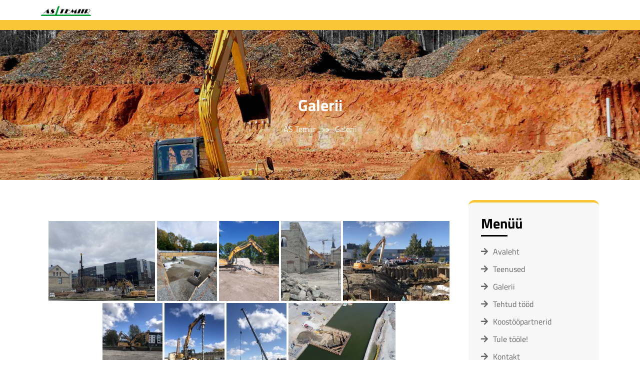

--- FILE ---
content_type: text/html; charset=UTF-8
request_url: https://temiir.ee/tehtud-tood/nggallery/image/koidula24-1
body_size: 9548
content:
<!DOCTYPE html>
<html lang="et">
<head>
	<meta charset="UTF-8">
	<meta name="viewport" content="width=device-width, initial-scale=1">
	<link rel="profile" href="http://gmpg.org/xfn/11">

	<title>Galerii &#8211; AS Temiir</title>
<meta name='robots' content='max-image-preview:large' />
<link rel="alternate" type="application/rss+xml" title="AS Temiir &raquo; RSS" href="https://temiir.ee/feed/" />
<link rel="alternate" type="application/rss+xml" title="AS Temiir &raquo; Kommentaaride RSS" href="https://temiir.ee/comments/feed/" />
<link rel="alternate" title="oEmbed (JSON)" type="application/json+oembed" href="https://temiir.ee/wp-json/oembed/1.0/embed?url=https%3A%2F%2Ftemiir.ee%2Ftehtud-tood%2F" />
<link rel="alternate" title="oEmbed (XML)" type="text/xml+oembed" href="https://temiir.ee/wp-json/oembed/1.0/embed?url=https%3A%2F%2Ftemiir.ee%2Ftehtud-tood%2F&#038;format=xml" />
<style id='wp-img-auto-sizes-contain-inline-css' type='text/css'>
img:is([sizes=auto i],[sizes^="auto," i]){contain-intrinsic-size:3000px 1500px}
/*# sourceURL=wp-img-auto-sizes-contain-inline-css */
</style>
<style id='wp-emoji-styles-inline-css' type='text/css'>

	img.wp-smiley, img.emoji {
		display: inline !important;
		border: none !important;
		box-shadow: none !important;
		height: 1em !important;
		width: 1em !important;
		margin: 0 0.07em !important;
		vertical-align: -0.1em !important;
		background: none !important;
		padding: 0 !important;
	}
/*# sourceURL=wp-emoji-styles-inline-css */
</style>
<link rel='stylesheet' id='wp-block-library-css' href='https://temiir.ee/wp-includes/css/dist/block-library/style.min.css?ver=6.9' type='text/css' media='all' />
<style id='global-styles-inline-css' type='text/css'>
:root{--wp--preset--aspect-ratio--square: 1;--wp--preset--aspect-ratio--4-3: 4/3;--wp--preset--aspect-ratio--3-4: 3/4;--wp--preset--aspect-ratio--3-2: 3/2;--wp--preset--aspect-ratio--2-3: 2/3;--wp--preset--aspect-ratio--16-9: 16/9;--wp--preset--aspect-ratio--9-16: 9/16;--wp--preset--color--black: #000000;--wp--preset--color--cyan-bluish-gray: #abb8c3;--wp--preset--color--white: #ffffff;--wp--preset--color--pale-pink: #f78da7;--wp--preset--color--vivid-red: #cf2e2e;--wp--preset--color--luminous-vivid-orange: #ff6900;--wp--preset--color--luminous-vivid-amber: #fcb900;--wp--preset--color--light-green-cyan: #7bdcb5;--wp--preset--color--vivid-green-cyan: #00d084;--wp--preset--color--pale-cyan-blue: #8ed1fc;--wp--preset--color--vivid-cyan-blue: #0693e3;--wp--preset--color--vivid-purple: #9b51e0;--wp--preset--gradient--vivid-cyan-blue-to-vivid-purple: linear-gradient(135deg,rgb(6,147,227) 0%,rgb(155,81,224) 100%);--wp--preset--gradient--light-green-cyan-to-vivid-green-cyan: linear-gradient(135deg,rgb(122,220,180) 0%,rgb(0,208,130) 100%);--wp--preset--gradient--luminous-vivid-amber-to-luminous-vivid-orange: linear-gradient(135deg,rgb(252,185,0) 0%,rgb(255,105,0) 100%);--wp--preset--gradient--luminous-vivid-orange-to-vivid-red: linear-gradient(135deg,rgb(255,105,0) 0%,rgb(207,46,46) 100%);--wp--preset--gradient--very-light-gray-to-cyan-bluish-gray: linear-gradient(135deg,rgb(238,238,238) 0%,rgb(169,184,195) 100%);--wp--preset--gradient--cool-to-warm-spectrum: linear-gradient(135deg,rgb(74,234,220) 0%,rgb(151,120,209) 20%,rgb(207,42,186) 40%,rgb(238,44,130) 60%,rgb(251,105,98) 80%,rgb(254,248,76) 100%);--wp--preset--gradient--blush-light-purple: linear-gradient(135deg,rgb(255,206,236) 0%,rgb(152,150,240) 100%);--wp--preset--gradient--blush-bordeaux: linear-gradient(135deg,rgb(254,205,165) 0%,rgb(254,45,45) 50%,rgb(107,0,62) 100%);--wp--preset--gradient--luminous-dusk: linear-gradient(135deg,rgb(255,203,112) 0%,rgb(199,81,192) 50%,rgb(65,88,208) 100%);--wp--preset--gradient--pale-ocean: linear-gradient(135deg,rgb(255,245,203) 0%,rgb(182,227,212) 50%,rgb(51,167,181) 100%);--wp--preset--gradient--electric-grass: linear-gradient(135deg,rgb(202,248,128) 0%,rgb(113,206,126) 100%);--wp--preset--gradient--midnight: linear-gradient(135deg,rgb(2,3,129) 0%,rgb(40,116,252) 100%);--wp--preset--font-size--small: 13px;--wp--preset--font-size--medium: 20px;--wp--preset--font-size--large: 36px;--wp--preset--font-size--x-large: 42px;--wp--preset--spacing--20: 0.44rem;--wp--preset--spacing--30: 0.67rem;--wp--preset--spacing--40: 1rem;--wp--preset--spacing--50: 1.5rem;--wp--preset--spacing--60: 2.25rem;--wp--preset--spacing--70: 3.38rem;--wp--preset--spacing--80: 5.06rem;--wp--preset--shadow--natural: 6px 6px 9px rgba(0, 0, 0, 0.2);--wp--preset--shadow--deep: 12px 12px 50px rgba(0, 0, 0, 0.4);--wp--preset--shadow--sharp: 6px 6px 0px rgba(0, 0, 0, 0.2);--wp--preset--shadow--outlined: 6px 6px 0px -3px rgb(255, 255, 255), 6px 6px rgb(0, 0, 0);--wp--preset--shadow--crisp: 6px 6px 0px rgb(0, 0, 0);}:where(.is-layout-flex){gap: 0.5em;}:where(.is-layout-grid){gap: 0.5em;}body .is-layout-flex{display: flex;}.is-layout-flex{flex-wrap: wrap;align-items: center;}.is-layout-flex > :is(*, div){margin: 0;}body .is-layout-grid{display: grid;}.is-layout-grid > :is(*, div){margin: 0;}:where(.wp-block-columns.is-layout-flex){gap: 2em;}:where(.wp-block-columns.is-layout-grid){gap: 2em;}:where(.wp-block-post-template.is-layout-flex){gap: 1.25em;}:where(.wp-block-post-template.is-layout-grid){gap: 1.25em;}.has-black-color{color: var(--wp--preset--color--black) !important;}.has-cyan-bluish-gray-color{color: var(--wp--preset--color--cyan-bluish-gray) !important;}.has-white-color{color: var(--wp--preset--color--white) !important;}.has-pale-pink-color{color: var(--wp--preset--color--pale-pink) !important;}.has-vivid-red-color{color: var(--wp--preset--color--vivid-red) !important;}.has-luminous-vivid-orange-color{color: var(--wp--preset--color--luminous-vivid-orange) !important;}.has-luminous-vivid-amber-color{color: var(--wp--preset--color--luminous-vivid-amber) !important;}.has-light-green-cyan-color{color: var(--wp--preset--color--light-green-cyan) !important;}.has-vivid-green-cyan-color{color: var(--wp--preset--color--vivid-green-cyan) !important;}.has-pale-cyan-blue-color{color: var(--wp--preset--color--pale-cyan-blue) !important;}.has-vivid-cyan-blue-color{color: var(--wp--preset--color--vivid-cyan-blue) !important;}.has-vivid-purple-color{color: var(--wp--preset--color--vivid-purple) !important;}.has-black-background-color{background-color: var(--wp--preset--color--black) !important;}.has-cyan-bluish-gray-background-color{background-color: var(--wp--preset--color--cyan-bluish-gray) !important;}.has-white-background-color{background-color: var(--wp--preset--color--white) !important;}.has-pale-pink-background-color{background-color: var(--wp--preset--color--pale-pink) !important;}.has-vivid-red-background-color{background-color: var(--wp--preset--color--vivid-red) !important;}.has-luminous-vivid-orange-background-color{background-color: var(--wp--preset--color--luminous-vivid-orange) !important;}.has-luminous-vivid-amber-background-color{background-color: var(--wp--preset--color--luminous-vivid-amber) !important;}.has-light-green-cyan-background-color{background-color: var(--wp--preset--color--light-green-cyan) !important;}.has-vivid-green-cyan-background-color{background-color: var(--wp--preset--color--vivid-green-cyan) !important;}.has-pale-cyan-blue-background-color{background-color: var(--wp--preset--color--pale-cyan-blue) !important;}.has-vivid-cyan-blue-background-color{background-color: var(--wp--preset--color--vivid-cyan-blue) !important;}.has-vivid-purple-background-color{background-color: var(--wp--preset--color--vivid-purple) !important;}.has-black-border-color{border-color: var(--wp--preset--color--black) !important;}.has-cyan-bluish-gray-border-color{border-color: var(--wp--preset--color--cyan-bluish-gray) !important;}.has-white-border-color{border-color: var(--wp--preset--color--white) !important;}.has-pale-pink-border-color{border-color: var(--wp--preset--color--pale-pink) !important;}.has-vivid-red-border-color{border-color: var(--wp--preset--color--vivid-red) !important;}.has-luminous-vivid-orange-border-color{border-color: var(--wp--preset--color--luminous-vivid-orange) !important;}.has-luminous-vivid-amber-border-color{border-color: var(--wp--preset--color--luminous-vivid-amber) !important;}.has-light-green-cyan-border-color{border-color: var(--wp--preset--color--light-green-cyan) !important;}.has-vivid-green-cyan-border-color{border-color: var(--wp--preset--color--vivid-green-cyan) !important;}.has-pale-cyan-blue-border-color{border-color: var(--wp--preset--color--pale-cyan-blue) !important;}.has-vivid-cyan-blue-border-color{border-color: var(--wp--preset--color--vivid-cyan-blue) !important;}.has-vivid-purple-border-color{border-color: var(--wp--preset--color--vivid-purple) !important;}.has-vivid-cyan-blue-to-vivid-purple-gradient-background{background: var(--wp--preset--gradient--vivid-cyan-blue-to-vivid-purple) !important;}.has-light-green-cyan-to-vivid-green-cyan-gradient-background{background: var(--wp--preset--gradient--light-green-cyan-to-vivid-green-cyan) !important;}.has-luminous-vivid-amber-to-luminous-vivid-orange-gradient-background{background: var(--wp--preset--gradient--luminous-vivid-amber-to-luminous-vivid-orange) !important;}.has-luminous-vivid-orange-to-vivid-red-gradient-background{background: var(--wp--preset--gradient--luminous-vivid-orange-to-vivid-red) !important;}.has-very-light-gray-to-cyan-bluish-gray-gradient-background{background: var(--wp--preset--gradient--very-light-gray-to-cyan-bluish-gray) !important;}.has-cool-to-warm-spectrum-gradient-background{background: var(--wp--preset--gradient--cool-to-warm-spectrum) !important;}.has-blush-light-purple-gradient-background{background: var(--wp--preset--gradient--blush-light-purple) !important;}.has-blush-bordeaux-gradient-background{background: var(--wp--preset--gradient--blush-bordeaux) !important;}.has-luminous-dusk-gradient-background{background: var(--wp--preset--gradient--luminous-dusk) !important;}.has-pale-ocean-gradient-background{background: var(--wp--preset--gradient--pale-ocean) !important;}.has-electric-grass-gradient-background{background: var(--wp--preset--gradient--electric-grass) !important;}.has-midnight-gradient-background{background: var(--wp--preset--gradient--midnight) !important;}.has-small-font-size{font-size: var(--wp--preset--font-size--small) !important;}.has-medium-font-size{font-size: var(--wp--preset--font-size--medium) !important;}.has-large-font-size{font-size: var(--wp--preset--font-size--large) !important;}.has-x-large-font-size{font-size: var(--wp--preset--font-size--x-large) !important;}
/*# sourceURL=global-styles-inline-css */
</style>

<style id='classic-theme-styles-inline-css' type='text/css'>
/*! This file is auto-generated */
.wp-block-button__link{color:#fff;background-color:#32373c;border-radius:9999px;box-shadow:none;text-decoration:none;padding:calc(.667em + 2px) calc(1.333em + 2px);font-size:1.125em}.wp-block-file__button{background:#32373c;color:#fff;text-decoration:none}
/*# sourceURL=/wp-includes/css/classic-themes.min.css */
</style>
<link rel='stylesheet' id='ngg_trigger_buttons-css' href='https://temiir.ee/wp-content/plugins/nextgen-gallery/static/GalleryDisplay/trigger_buttons.css?ver=4.0.3' type='text/css' media='all' />
<link rel='stylesheet' id='fancybox-0-css' href='https://temiir.ee/wp-content/plugins/nextgen-gallery/static/Lightbox/fancybox/jquery.fancybox-1.3.4.css?ver=4.0.3' type='text/css' media='all' />
<link rel='stylesheet' id='fontawesome_v4_shim_style-css' href='https://temiir.ee/wp-content/plugins/nextgen-gallery/static/FontAwesome/css/v4-shims.min.css?ver=6.9' type='text/css' media='all' />
<link rel='stylesheet' id='fontawesome-css' href='https://temiir.ee/wp-content/plugins/nextgen-gallery/static/FontAwesome/css/all.min.css?ver=6.9' type='text/css' media='all' />
<link rel='stylesheet' id='nextgen_pagination_style-css' href='https://temiir.ee/wp-content/plugins/nextgen-gallery/static/GalleryDisplay/pagination_style.css?ver=4.0.3' type='text/css' media='all' />
<link rel='stylesheet' id='nextgen_basic_thumbnails_style-css' href='https://temiir.ee/wp-content/plugins/nextgen-gallery/static/Thumbnails/nextgen_basic_thumbnails.css?ver=4.0.3' type='text/css' media='all' />
<link rel='stylesheet' id='bootstrap-style-css' href='https://temiir.ee/wp-content/themes/architecture-construction/css/build/bootstrap.css?ver=6.9' type='text/css' media='all' />
<link rel='stylesheet' id='owl.carousel-css' href='https://temiir.ee/wp-content/themes/architecture-construction/css/build/owl.carousel.css?ver=6.9' type='text/css' media='all' />
<link rel='stylesheet' id='fontawesome-all-css' href='https://temiir.ee/wp-content/themes/architecture-construction/css/all.min.css?ver=6.9' type='text/css' media='all' />
<link rel='stylesheet' id='architecture-construction-style-css' href='https://temiir.ee/wp-content/themes/architecture-construction/style.css?ver=4.4' type='text/css' media='all' />
<style id='architecture-construction-style-inline-css' type='text/css'>
body:not(.hide-post-meta) .post{text-align: left}#button{right: 5%;}.pagination{justify-content: start;}@media screen and (max-width:575px) {#button.show{visibility:visible !important;} }@media screen and (max-width:575px){
		.preloader{display:none !important;} }#button{border-radius: 4px;}.site-footer{background-attachment: scroll;}#site-navigation .menu ul li a:hover, .main-navigation .menu li a:hover{}
/*# sourceURL=architecture-construction-style-inline-css */
</style>
<link rel='stylesheet' id='google-fonts-titillium-css' href='https://temiir.ee/wp-content/fonts/c32ae7683e26940fcbff44c2ffa6fd07.css?ver=1.0' type='text/css' media='all' />
<script type="text/javascript" src="https://temiir.ee/wp-includes/js/jquery/jquery.min.js?ver=3.7.1" id="jquery-core-js"></script>
<script type="text/javascript" src="https://temiir.ee/wp-includes/js/jquery/jquery-migrate.min.js?ver=3.4.1" id="jquery-migrate-js"></script>
<script type="text/javascript" id="photocrati_ajax-js-extra">
/* <![CDATA[ */
var photocrati_ajax = {"url":"https://temiir.ee/index.php?photocrati_ajax=1","rest_url":"https://temiir.ee/wp-json/","wp_home_url":"https://temiir.ee","wp_site_url":"https://temiir.ee","wp_root_url":"https://temiir.ee","wp_plugins_url":"https://temiir.ee/wp-content/plugins","wp_content_url":"https://temiir.ee/wp-content","wp_includes_url":"https://temiir.ee/wp-includes/","ngg_param_slug":"nggallery","rest_nonce":"6fa90720e5"};
//# sourceURL=photocrati_ajax-js-extra
/* ]]> */
</script>
<script type="text/javascript" src="https://temiir.ee/wp-content/plugins/nextgen-gallery/static/Legacy/ajax.min.js?ver=4.0.3" id="photocrati_ajax-js"></script>
<script type="text/javascript" src="https://temiir.ee/wp-content/plugins/nextgen-gallery/static/FontAwesome/js/v4-shims.min.js?ver=5.3.1" id="fontawesome_v4_shim-js"></script>
<script type="text/javascript" defer crossorigin="anonymous" data-auto-replace-svg="false" data-keep-original-source="false" data-search-pseudo-elements src="https://temiir.ee/wp-content/plugins/nextgen-gallery/static/FontAwesome/js/all.min.js?ver=5.3.1" id="fontawesome-js"></script>
<script type="text/javascript" src="https://temiir.ee/wp-content/plugins/nextgen-gallery/static/Thumbnails/nextgen_basic_thumbnails.js?ver=4.0.3" id="nextgen_basic_thumbnails_script-js"></script>
<link rel="https://api.w.org/" href="https://temiir.ee/wp-json/" /><link rel="alternate" title="JSON" type="application/json" href="https://temiir.ee/wp-json/wp/v2/pages/825" /><link rel="EditURI" type="application/rsd+xml" title="RSD" href="https://temiir.ee/xmlrpc.php?rsd" />
<meta name="generator" content="WordPress 6.9" />
<link rel="canonical" href="https://temiir.ee/tehtud-tood/" />
<link rel='shortlink' href='https://temiir.ee/?p=825' />
    <style type="text/css">
        .main-navigation ul li a {
            font-weight: 500;
            text-transform: capitalize;
        }
    </style>
    </head>

<body class="wp-singular page-template-default page page-id-825 wp-custom-logo wp-theme-architecture-construction inner">
	
      
    <div class="mobile-nav">
		<button class="toggle-button" data-toggle-target=".main-menu-modal" data-toggle-body-class="showing-main-menu-modal" aria-expanded="false" data-set-focus=".close-main-nav-toggle">
			<span class="toggle-bar"></span>
			<span class="toggle-bar"></span>
			<span class="toggle-bar"></span>
		</button>
		<div class="mobile-nav-wrap">
			<nav class="main-navigation" id="mobile-navigation"  role="navigation">
				<div class="primary-menu-list main-menu-modal cover-modal" data-modal-target-string=".main-menu-modal">
		            <button class="close close-main-nav-toggle" data-toggle-target=".main-menu-modal" data-toggle-body-class="showing-main-menu-modal" aria-expanded="false" data-set-focus=".main-menu-modal"></button>
		            <div class="mobile-menu" aria-label="Mobile">
		                		            </div>
		        </div>
			</nav>
		</div>
	</div>
	<div id="page" class="site">
		<a class="skip-link screen-reader-text" href="#acc-content">Skip to content (Press Enter)</a>
		
		    <div id="page-site-header" style="background-image: url('');">
        <header id="masthead" class="site-header header-inner" role="banner">
            <div class="container">
                <div class="row">
                    <div class="col-lg-3 col-md-12 align-self-center">
                            <div class="site-branding text-center" style="max-width: 100px;">
        <a href="https://temiir.ee/" class="custom-logo-link" rel="home"><img width="200" height="41" src="https://temiir.ee/wp-content/uploads/2015/10/Layer-1.png" class="custom-logo" alt="AS Temiir" decoding="async" /></a>    </div>
                        </div>
                    <div class="col-lg-9 col-md-12 align-self-center">
                                                                <div class="header_info">
            <div class="row">
                <div class="col-lg-4 col-md-4 align-self-center">
                                    </div>
                <div class="col-lg-4 col-md-4 align-self-center">
                                    </div>
                <div class="col-lg-4 col-md-4 align-self-center">
                                    </div>
            </div>
        </div>
                        
                    </div>                
                </div>
            </div>
            <div id="main-header" data-sticky="" class="header-menu">
                <div class="container">
                        <div class="header-menu-inner">
        <div class="row">
            <div class="col-lg-9 col-md-9 align-self-center">
                <nav class="main-navigation" id="site-navigation"  role="navigation">
                                    </nav>
            </div>
            <div class="col-lg-3 col-md-12 align-self-center">
                            </div>
        </div>
    </div>
                    </div>
            </div>        
        </header>
    </div>
    <div id="acc-content"><!-- done for accessiblity purpose --><div class="single-header-img"><div class="post-thumbnail"><img src="https://temiir.ee/wp-content/themes/architecture-construction/images/banner-default.jpg" alt="Default Image" itemprop="image"></div><div class="single-header-heading"><h1 class="entry-title">Galerii</h1><div class="breadcrumb justify-content-center align-items-center mt-5"><a class="home-main align-self-center" href="https://temiir.ee">AS Temiir</a> >> <span class="current-breadcrumb">Galerii</span></div></div></div><div class="wrapper"><div class="container home-container"><div id="content" class="site-content">
    <div class="row">
        <div class="col-lg-9 col-md-8">
            <div id="primary" class="content-area">
            <main id="main" class="site-main" role="main">
                
<article id="post-825" class="post-825 page type-page status-publish hentry">
	

	<div class="entry-content">
		
		<!-- default-view.php -->
<div
	class="ngg-galleryoverview default-view
	 ngg-ajax-pagination-none	"
	id="ngg-gallery-c116664862e5bb53e333d6c2134c61b0-1">

		<!-- Thumbnails -->
				<div id="ngg-image-0" class="ngg-gallery-thumbnail-box
											"
			>
						<div class="ngg-gallery-thumbnail">
			<a href="https://temiir.ee/wp-content/gallery/temiir_gallery/Ahtri-4.jpg"
				title=""
				data-src="https://temiir.ee/wp-content/gallery/temiir_gallery/Ahtri-4.jpg"
				data-thumbnail="https://temiir.ee/wp-content/gallery/temiir_gallery/thumbs/thumbs_Ahtri-4.jpg"
				data-image-id="83"
				data-title="Ahtri-4"
				data-description=""
				data-image-slug="ahtri-4"
				class="ngg-fancybox" rel="c116664862e5bb53e333d6c2134c61b0">
				<img
					title="Ahtri-4"
					alt="Ahtri-4"
					src="https://temiir.ee/wp-content/gallery/temiir_gallery/thumbs/thumbs_Ahtri-4.jpg"
					width="213"
					height="160"
					style="max-width:100%;"
				/>
			</a>
		</div>
							</div>
			
				<div id="ngg-image-1" class="ngg-gallery-thumbnail-box
											"
			>
						<div class="ngg-gallery-thumbnail">
			<a href="https://temiir.ee/wp-content/gallery/temiir_gallery/Koidula24.2.png"
				title=""
				data-src="https://temiir.ee/wp-content/gallery/temiir_gallery/Koidula24.2.png"
				data-thumbnail="https://temiir.ee/wp-content/gallery/temiir_gallery/thumbs/thumbs_Koidula24.2.png"
				data-image-id="78"
				data-title="Koidula24.2"
				data-description=""
				data-image-slug="koidula24-2"
				class="ngg-fancybox" rel="c116664862e5bb53e333d6c2134c61b0">
				<img
					title="Koidula24.2"
					alt="Koidula24.2"
					src="https://temiir.ee/wp-content/gallery/temiir_gallery/thumbs/thumbs_Koidula24.2.png"
					width="120"
					height="160"
					style="max-width:100%;"
				/>
			</a>
		</div>
							</div>
			
				<div id="ngg-image-2" class="ngg-gallery-thumbnail-box
											"
			>
						<div class="ngg-gallery-thumbnail">
			<a href="https://temiir.ee/wp-content/gallery/temiir_gallery/Koidula24.1.png"
				title=""
				data-src="https://temiir.ee/wp-content/gallery/temiir_gallery/Koidula24.1.png"
				data-thumbnail="https://temiir.ee/wp-content/gallery/temiir_gallery/thumbs/thumbs_Koidula24.1.png"
				data-image-id="79"
				data-title="Koidula24.1"
				data-description=""
				data-image-slug="koidula24-1"
				class="ngg-fancybox" rel="c116664862e5bb53e333d6c2134c61b0">
				<img
					title="Koidula24.1"
					alt="Koidula24.1"
					src="https://temiir.ee/wp-content/gallery/temiir_gallery/thumbs/thumbs_Koidula24.1.png"
					width="120"
					height="160"
					style="max-width:100%;"
				/>
			</a>
		</div>
							</div>
			
				<div id="ngg-image-3" class="ngg-gallery-thumbnail-box
											"
			>
						<div class="ngg-gallery-thumbnail">
			<a href="https://temiir.ee/wp-content/gallery/temiir_gallery/Ahtri-6.jpg"
				title=""
				data-src="https://temiir.ee/wp-content/gallery/temiir_gallery/Ahtri-6.jpg"
				data-thumbnail="https://temiir.ee/wp-content/gallery/temiir_gallery/thumbs/thumbs_Ahtri-6.jpg"
				data-image-id="80"
				data-title="Ahtri-6"
				data-description=""
				data-image-slug="ahtri-6"
				class="ngg-fancybox" rel="c116664862e5bb53e333d6c2134c61b0">
				<img
					title="Ahtri-6"
					alt="Ahtri-6"
					src="https://temiir.ee/wp-content/gallery/temiir_gallery/thumbs/thumbs_Ahtri-6.jpg"
					width="120"
					height="160"
					style="max-width:100%;"
				/>
			</a>
		</div>
							</div>
			
				<div id="ngg-image-4" class="ngg-gallery-thumbnail-box
											"
			>
						<div class="ngg-gallery-thumbnail">
			<a href="https://temiir.ee/wp-content/gallery/temiir_gallery/Vesipapi-68-scaled.jpg"
				title=""
				data-src="https://temiir.ee/wp-content/gallery/temiir_gallery/Vesipapi-68-scaled.jpg"
				data-thumbnail="https://temiir.ee/wp-content/gallery/temiir_gallery/thumbs/thumbs_Vesipapi-68-scaled.jpg"
				data-image-id="76"
				data-title="Vesipapi-68-scaled"
				data-description=""
				data-image-slug="vesipapi-68-scaled"
				class="ngg-fancybox" rel="c116664862e5bb53e333d6c2134c61b0">
				<img
					title="Vesipapi-68-scaled"
					alt="Vesipapi-68-scaled"
					src="https://temiir.ee/wp-content/gallery/temiir_gallery/thumbs/thumbs_Vesipapi-68-scaled.jpg"
					width="213"
					height="160"
					style="max-width:100%;"
				/>
			</a>
		</div>
							</div>
			
				<div id="ngg-image-5" class="ngg-gallery-thumbnail-box
											"
			>
						<div class="ngg-gallery-thumbnail">
			<a href="https://temiir.ee/wp-content/gallery/temiir_gallery/Sopruse-2628-scaled.jpg"
				title=""
				data-src="https://temiir.ee/wp-content/gallery/temiir_gallery/Sopruse-2628-scaled.jpg"
				data-thumbnail="https://temiir.ee/wp-content/gallery/temiir_gallery/thumbs/thumbs_Sopruse-2628-scaled.jpg"
				data-image-id="81"
				data-title="Sopruse-2628-scaled"
				data-description=""
				data-image-slug="sopruse-2628-scaled"
				class="ngg-fancybox" rel="c116664862e5bb53e333d6c2134c61b0">
				<img
					title="Sopruse-2628-scaled"
					alt="Sopruse-2628-scaled"
					src="https://temiir.ee/wp-content/gallery/temiir_gallery/thumbs/thumbs_Sopruse-2628-scaled.jpg"
					width="120"
					height="160"
					style="max-width:100%;"
				/>
			</a>
		</div>
							</div>
			
				<div id="ngg-image-6" class="ngg-gallery-thumbnail-box
											"
			>
						<div class="ngg-gallery-thumbnail">
			<a href="https://temiir.ee/wp-content/gallery/temiir_gallery/Vesilennuki-2-scaled.jpg"
				title=""
				data-src="https://temiir.ee/wp-content/gallery/temiir_gallery/Vesilennuki-2-scaled.jpg"
				data-thumbnail="https://temiir.ee/wp-content/gallery/temiir_gallery/thumbs/thumbs_Vesilennuki-2-scaled.jpg"
				data-image-id="75"
				data-title="Vesilennuki-2-scaled"
				data-description=""
				data-image-slug="vesilennuki-2-scaled"
				class="ngg-fancybox" rel="c116664862e5bb53e333d6c2134c61b0">
				<img
					title="Vesilennuki-2-scaled"
					alt="Vesilennuki-2-scaled"
					src="https://temiir.ee/wp-content/gallery/temiir_gallery/thumbs/thumbs_Vesilennuki-2-scaled.jpg"
					width="120"
					height="160"
					style="max-width:100%;"
				/>
			</a>
		</div>
							</div>
			
				<div id="ngg-image-7" class="ngg-gallery-thumbnail-box
											"
			>
						<div class="ngg-gallery-thumbnail">
			<a href="https://temiir.ee/wp-content/gallery/temiir_gallery/IMG_7128-scaled.jpg"
				title=""
				data-src="https://temiir.ee/wp-content/gallery/temiir_gallery/IMG_7128-scaled.jpg"
				data-thumbnail="https://temiir.ee/wp-content/gallery/temiir_gallery/thumbs/thumbs_IMG_7128-scaled.jpg"
				data-image-id="77"
				data-title="IMG_7128-scaled"
				data-description=""
				data-image-slug="img_7128-scaled"
				class="ngg-fancybox" rel="c116664862e5bb53e333d6c2134c61b0">
				<img
					title="IMG_7128-scaled"
					alt="IMG_7128-scaled"
					src="https://temiir.ee/wp-content/gallery/temiir_gallery/thumbs/thumbs_IMG_7128-scaled.jpg"
					width="120"
					height="160"
					style="max-width:100%;"
				/>
			</a>
		</div>
							</div>
			
				<div id="ngg-image-8" class="ngg-gallery-thumbnail-box
											"
			>
						<div class="ngg-gallery-thumbnail">
			<a href="https://temiir.ee/wp-content/gallery/temiir_gallery/Tallinna-Vanasadama-poordavatava-jalakaijate-sild.jpg"
				title=""
				data-src="https://temiir.ee/wp-content/gallery/temiir_gallery/Tallinna-Vanasadama-poordavatava-jalakaijate-sild.jpg"
				data-thumbnail="https://temiir.ee/wp-content/gallery/temiir_gallery/thumbs/thumbs_Tallinna-Vanasadama-poordavatava-jalakaijate-sild.jpg"
				data-image-id="58"
				data-title="Tallinna Vanasadama pöördavatava jalakäijate sild"
				data-description=""
				data-image-slug="tallinna-vanasadama-poordavatava-jalakaijate-sild"
				class="ngg-fancybox" rel="c116664862e5bb53e333d6c2134c61b0">
				<img
					title="Tallinna Vanasadama pöördavatava jalakäijate sild"
					alt="Tallinna Vanasadama pöördavatava jalakäijate sild"
					src="https://temiir.ee/wp-content/gallery/temiir_gallery/thumbs/thumbs_Tallinna-Vanasadama-poordavatava-jalakaijate-sild.jpg"
					width="214"
					height="160"
					style="max-width:100%;"
				/>
			</a>
		</div>
							</div>
			
				<div id="ngg-image-9" class="ngg-gallery-thumbnail-box
											"
			>
						<div class="ngg-gallery-thumbnail">
			<a href="https://temiir.ee/wp-content/gallery/temiir_gallery/image21-10-19_08-38-59-19-scaled.jpg"
				title=""
				data-src="https://temiir.ee/wp-content/gallery/temiir_gallery/image21-10-19_08-38-59-19-scaled.jpg"
				data-thumbnail="https://temiir.ee/wp-content/gallery/temiir_gallery/thumbs/thumbs_image21-10-19_08-38-59-19-scaled.jpg"
				data-image-id="59"
				data-title="image21-10-19_08-38-59-19-scaled"
				data-description=""
				data-image-slug="image21-10-19_08-38-59-19-scaled"
				class="ngg-fancybox" rel="c116664862e5bb53e333d6c2134c61b0">
				<img
					title="image21-10-19_08-38-59-19-scaled"
					alt="image21-10-19_08-38-59-19-scaled"
					src="https://temiir.ee/wp-content/gallery/temiir_gallery/thumbs/thumbs_image21-10-19_08-38-59-19-scaled.jpg"
					width="240"
					height="135"
					style="max-width:100%;"
				/>
			</a>
		</div>
							</div>
			
				<div id="ngg-image-10" class="ngg-gallery-thumbnail-box
											"
			>
						<div class="ngg-gallery-thumbnail">
			<a href="https://temiir.ee/wp-content/gallery/temiir_gallery/Maakri30-07.10.2019-1.jpg"
				title=""
				data-src="https://temiir.ee/wp-content/gallery/temiir_gallery/Maakri30-07.10.2019-1.jpg"
				data-thumbnail="https://temiir.ee/wp-content/gallery/temiir_gallery/thumbs/thumbs_Maakri30-07.10.2019-1.jpg"
				data-image-id="53"
				data-title="Maakri30-07.10.2019-1"
				data-description=""
				data-image-slug="maakri30-07-10-2019-1"
				class="ngg-fancybox" rel="c116664862e5bb53e333d6c2134c61b0">
				<img
					title="Maakri30-07.10.2019-1"
					alt="Maakri30-07.10.2019-1"
					src="https://temiir.ee/wp-content/gallery/temiir_gallery/thumbs/thumbs_Maakri30-07.10.2019-1.jpg"
					width="240"
					height="135"
					style="max-width:100%;"
				/>
			</a>
		</div>
							</div>
			
				<div id="ngg-image-11" class="ngg-gallery-thumbnail-box
											"
			>
						<div class="ngg-gallery-thumbnail">
			<a href="https://temiir.ee/wp-content/gallery/temiir_gallery/6.Reidi-16.05.2019.png"
				title=""
				data-src="https://temiir.ee/wp-content/gallery/temiir_gallery/6.Reidi-16.05.2019.png"
				data-thumbnail="https://temiir.ee/wp-content/gallery/temiir_gallery/thumbs/thumbs_6.Reidi-16.05.2019.png"
				data-image-id="49"
				data-title="Reidi tee"
				data-description=""
				data-image-slug="6-reidi-16-05-2019"
				class="ngg-fancybox" rel="c116664862e5bb53e333d6c2134c61b0">
				<img
					title="Reidi tee"
					alt="Reidi tee"
					src="https://temiir.ee/wp-content/gallery/temiir_gallery/thumbs/thumbs_6.Reidi-16.05.2019.png"
					width="240"
					height="109"
					style="max-width:100%;"
				/>
			</a>
		</div>
							</div>
			
				<div id="ngg-image-12" class="ngg-gallery-thumbnail-box
											"
			>
						<div class="ngg-gallery-thumbnail">
			<a href="https://temiir.ee/wp-content/gallery/temiir_gallery/22mart.jpg"
				title=""
				data-src="https://temiir.ee/wp-content/gallery/temiir_gallery/22mart.jpg"
				data-thumbnail="https://temiir.ee/wp-content/gallery/temiir_gallery/thumbs/thumbs_22mart.jpg"
				data-image-id="50"
				data-title="22mart"
				data-description=""
				data-image-slug="22mart"
				class="ngg-fancybox" rel="c116664862e5bb53e333d6c2134c61b0">
				<img
					title="22mart"
					alt="22mart"
					src="https://temiir.ee/wp-content/gallery/temiir_gallery/thumbs/thumbs_22mart.jpg"
					width="240"
					height="135"
					style="max-width:100%;"
				/>
			</a>
		</div>
							</div>
			
				<div id="ngg-image-13" class="ngg-gallery-thumbnail-box
											"
			>
						<div class="ngg-gallery-thumbnail">
			<a href="https://temiir.ee/wp-content/gallery/temiir_gallery/3.Rotrrmanni6-19.11.2019.png"
				title=""
				data-src="https://temiir.ee/wp-content/gallery/temiir_gallery/3.Rotrrmanni6-19.11.2019.png"
				data-thumbnail="https://temiir.ee/wp-content/gallery/temiir_gallery/thumbs/thumbs_3.Rotrrmanni6-19.11.2019.png"
				data-image-id="51"
				data-title="Rotermanni 6"
				data-description=""
				data-image-slug="3-rotrrmanni6-19-11-2019"
				class="ngg-fancybox" rel="c116664862e5bb53e333d6c2134c61b0">
				<img
					title="Rotermanni 6"
					alt="Rotermanni 6"
					src="https://temiir.ee/wp-content/gallery/temiir_gallery/thumbs/thumbs_3.Rotrrmanni6-19.11.2019.png"
					width="226"
					height="160"
					style="max-width:100%;"
				/>
			</a>
		</div>
							</div>
			
				<div id="ngg-image-14" class="ngg-gallery-thumbnail-box
											"
			>
						<div class="ngg-gallery-thumbnail">
			<a href="https://temiir.ee/wp-content/gallery/temiir_gallery/Tobiase...jpg"
				title=""
				data-src="https://temiir.ee/wp-content/gallery/temiir_gallery/Tobiase...jpg"
				data-thumbnail="https://temiir.ee/wp-content/gallery/temiir_gallery/thumbs/thumbs_Tobiase...jpg"
				data-image-id="42"
				data-title="Tobiase"
				data-description=""
				data-image-slug="tobiase"
				class="ngg-fancybox" rel="c116664862e5bb53e333d6c2134c61b0">
				<img
					title="Tobiase"
					alt="Tobiase"
					src="https://temiir.ee/wp-content/gallery/temiir_gallery/thumbs/thumbs_Tobiase...jpg"
					width="213"
					height="160"
					style="max-width:100%;"
				/>
			</a>
		</div>
							</div>
			
				<div id="ngg-image-15" class="ngg-gallery-thumbnail-box
											"
			>
						<div class="ngg-gallery-thumbnail">
			<a href="https://temiir.ee/wp-content/gallery/temiir_gallery/Vesivarava.....png"
				title=""
				data-src="https://temiir.ee/wp-content/gallery/temiir_gallery/Vesivarava.....png"
				data-thumbnail="https://temiir.ee/wp-content/gallery/temiir_gallery/thumbs/thumbs_Vesivarava.....png"
				data-image-id="43"
				data-title="Vesivärava"
				data-description=""
				data-image-slug="vesivarava"
				class="ngg-fancybox" rel="c116664862e5bb53e333d6c2134c61b0">
				<img
					title="Vesivärava"
					alt="Vesivärava"
					src="https://temiir.ee/wp-content/gallery/temiir_gallery/thumbs/thumbs_Vesivarava.....png"
					width="213"
					height="160"
					style="max-width:100%;"
				/>
			</a>
		</div>
							</div>
			
				<div id="ngg-image-16" class="ngg-gallery-thumbnail-box
											"
			>
						<div class="ngg-gallery-thumbnail">
			<a href="https://temiir.ee/wp-content/gallery/temiir_gallery/Maakri30-07.10.2019.jpg"
				title=""
				data-src="https://temiir.ee/wp-content/gallery/temiir_gallery/Maakri30-07.10.2019.jpg"
				data-thumbnail="https://temiir.ee/wp-content/gallery/temiir_gallery/thumbs/thumbs_Maakri30-07.10.2019.jpg"
				data-image-id="45"
				data-title="Maakri 30"
				data-description=""
				data-image-slug="maakri30-07-10-2019"
				class="ngg-fancybox" rel="c116664862e5bb53e333d6c2134c61b0">
				<img
					title="Maakri 30"
					alt="Maakri 30"
					src="https://temiir.ee/wp-content/gallery/temiir_gallery/thumbs/thumbs_Maakri30-07.10.2019.jpg"
					width="240"
					height="135"
					style="max-width:100%;"
				/>
			</a>
		</div>
							</div>
			
				<div id="ngg-image-17" class="ngg-gallery-thumbnail-box
											"
			>
						<div class="ngg-gallery-thumbnail">
			<a href="https://temiir.ee/wp-content/gallery/temiir_gallery/20160506150931_00023A.jpg"
				title=""
				data-src="https://temiir.ee/wp-content/gallery/temiir_gallery/20160506150931_00023A.jpg"
				data-thumbnail="https://temiir.ee/wp-content/gallery/temiir_gallery/thumbs/thumbs_20160506150931_00023A.jpg"
				data-image-id="41"
				data-title="20160506150931_00023A"
				data-description=""
				data-image-slug="20160506150931_00023a"
				class="ngg-fancybox" rel="c116664862e5bb53e333d6c2134c61b0">
				<img
					title="20160506150931_00023A"
					alt="20160506150931_00023A"
					src="https://temiir.ee/wp-content/gallery/temiir_gallery/thumbs/thumbs_20160506150931_00023A.jpg"
					width="240"
					height="160"
					style="max-width:100%;"
				/>
			</a>
		</div>
							</div>
			
				<div id="ngg-image-18" class="ngg-gallery-thumbnail-box
											"
			>
						<div class="ngg-gallery-thumbnail">
			<a href="https://temiir.ee/wp-content/gallery/temiir_gallery/20160506150931_00017A.jpg"
				title=""
				data-src="https://temiir.ee/wp-content/gallery/temiir_gallery/20160506150931_00017A.jpg"
				data-thumbnail="https://temiir.ee/wp-content/gallery/temiir_gallery/thumbs/thumbs_20160506150931_00017A.jpg"
				data-image-id="35"
				data-title="20160506150931_00017A"
				data-description=""
				data-image-slug="20160506150931_00017a"
				class="ngg-fancybox" rel="c116664862e5bb53e333d6c2134c61b0">
				<img
					title="20160506150931_00017A"
					alt="20160506150931_00017A"
					src="https://temiir.ee/wp-content/gallery/temiir_gallery/thumbs/thumbs_20160506150931_00017A.jpg"
					width="240"
					height="158"
					style="max-width:100%;"
				/>
			</a>
		</div>
							</div>
			
				<div id="ngg-image-19" class="ngg-gallery-thumbnail-box
											"
			>
						<div class="ngg-gallery-thumbnail">
			<a href="https://temiir.ee/wp-content/gallery/temiir_gallery/20160506150931_00020A.jpg"
				title=""
				data-src="https://temiir.ee/wp-content/gallery/temiir_gallery/20160506150931_00020A.jpg"
				data-thumbnail="https://temiir.ee/wp-content/gallery/temiir_gallery/thumbs/thumbs_20160506150931_00020A.jpg"
				data-image-id="36"
				data-title="20160506150931_00020A"
				data-description=""
				data-image-slug="20160506150931_00020a"
				class="ngg-fancybox" rel="c116664862e5bb53e333d6c2134c61b0">
				<img
					title="20160506150931_00020A"
					alt="20160506150931_00020A"
					src="https://temiir.ee/wp-content/gallery/temiir_gallery/thumbs/thumbs_20160506150931_00020A.jpg"
					width="106"
					height="160"
					style="max-width:100%;"
				/>
			</a>
		</div>
							</div>
			
	
	<br style="clear: both" />

		<div class="slideshowlink">
		<a href='https://temiir.ee/tehtud-tood/nggallery/pid--koidula24-1/slideshow'>[Show slideshow]</a>

	</div>
	
		<!-- Pagination -->
		<div class='ngg-navigation'><span class='current'>1</span>
<a class='page-numbers' data-pageid='2' href='https://temiir.ee/tehtud-tood/nggallery/pid--koidula24-1/page/2'>2</a>
<span class='ellipsis'>...</span>
<a class='page-numbers' data-pageid='4' href='https://temiir.ee/tehtud-tood/nggallery/pid--koidula24-1/page/4'>4</a>
<a class='prev' href='https://temiir.ee/tehtud-tood/nggallery/pid--koidula24-1/page/2' data-pageid=2>&#9658;</a></div>	</div>

	</div><!-- .entry-content -->
</article><!-- #post-## -->

            </main><!-- #main -->
            </div><!-- #primary -->
        </div>
        <div class="col-lg-3 col-md-4">
            <aside id="secondary">
                
<aside id="secondary" class="widget-area" role="complementary">
	<section id="nav_menu-2" class="widget widget_nav_menu"><h2 class="widget-title">Menüü</h2><div class="menu-menu_est-container"><ul id="menu-menu_est" class="menu"><li id="menu-item-875" class="menu-item menu-item-type-post_type menu-item-object-page menu-item-home menu-item-875"><a href="https://temiir.ee/">Avaleht</a></li>
<li id="menu-item-872" class="menu-item menu-item-type-post_type menu-item-object-page menu-item-872"><a href="https://temiir.ee/teenused/">Teenused</a></li>
<li id="menu-item-876" class="menu-item menu-item-type-post_type menu-item-object-page current-menu-item page_item page-item-825 current_page_item menu-item-876"><a href="https://temiir.ee/tehtud-tood/" aria-current="page">Galerii</a></li>
<li id="menu-item-873" class="menu-item menu-item-type-post_type menu-item-object-page menu-item-873"><a href="https://temiir.ee/ehitusobjektid/">Tehtud tööd</a></li>
<li id="menu-item-874" class="menu-item menu-item-type-post_type menu-item-object-page menu-item-874"><a href="https://temiir.ee/koostoopartnerid/">Koostööpartnerid</a></li>
<li id="menu-item-1437" class="menu-item menu-item-type-post_type menu-item-object-page menu-item-1437"><a href="https://temiir.ee/tule-toole/">Tule tööle!</a></li>
<li id="menu-item-871" class="menu-item menu-item-type-post_type menu-item-object-page menu-item-871"><a href="https://temiir.ee/kontakt/">Kontakt</a></li>
</ul></div></section><section id="text-2" class="widget widget_text"><h2 class="widget-title">Kontakt</h2>			<div class="textwidget"><p>AS TEMIIR</p>
<p>rg-kood: 10048864<br />
Teaduspargi 19, 12618 Tallinn<br />
Üldtelefon: +372 670 3100<br />
Direktor: +372 501 1688<br />
e-post: <a href="mailto:temiir@temiir.ee">temiir@temiir.ee</a></p>
<p><a href="https://krediidiraportid.ee/node/3993" title="Vaata TEMIIR AS kontrollitud krediidireitingut krediidiraportid.ee lehel"><img decoding="async" src="https://krediidiraportid.ee/live-logo/portrait_b/et/temiir.png" alt="TEMIIR AS krediidireiting"/></a></p>
</div>
		</section><section id="custom_html-3" class="widget_text widget widget_custom_html"><h2 class="widget-title">bisnode</h2><div class="textwidget custom-html-widget"><a href="https://krediidiraportid.ee/node/3993" title="Vaata TEMIIR AS kontrollitud krediidireitingut krediidiraportid.ee lehel"><img src="https://krediidiraportid.ee/live-logo/landscape_b/et/temiir.png" alt="TEMIIR AS krediidireiting"/></a></div></section></aside>

            </aside>
        </div>
    </div>

</div>
</div>
</div>
</div>

<footer class="site-footer" style="background-color: #ffffff;">
            <div class="footer-t">
            <div class="container">
                <div class="row">
                    <!-- Archive -->
                    <aside id="archive" class="widget widget_archive col" role="complementary" aria-label="secondsidebar">
                        <h2 class="widget-title">Archive List</h2>
                        <ul>
                                                    </ul>
                    </aside>
                    <!-- Recent Posts -->
                    <aside id="recent-posts" class="widget widget_recent_posts col" role="complementary" aria-label="thirdsidebar">
                        <h2 class="widget-title">Recent Posts</h2>
                        <ul>
                                                                                </ul>
                    </aside>
                    <!-- Categories -->
                    <aside id="categories" class="widget widget_categories col" role="complementary" aria-label="fourthsidebar">
                        <h2 class="widget-title">Categories</h2>
                        <ul>
                            <li class="cat-item-none">Rubriike pole</li>                        </ul>
                    </aside>
                    <!-- Tags Widget -->
                    <aside id="tags" class="widget widget_tags col" role="complementary" aria-label="fifthsidebar">
                        <h2 class="widget-title">Tags</h2>
                        <div class="tag-cloud">
                                                    </div>
                    </aside>
                </div>
            </div>
        </div>
    <div class="site-info"><div class="container"><span class="copyright">&copy; 2026 <a href="https://temiir.ee/">AS Temiir</a>. All Rights Reserved.</span><span class="by"> <a href="https://themeignite.com/products/free-architecture-wordpress-theme" rel="nofollow" target="_blank">Architecture Construction </a>By <a href="https://themeignite.com" rel="nofollow" target="_blank">Themeignite</a> Powered By <a href="https://wordpress.org/" target="_blank">WordPress</a>.</span></div></div>            <a id="button"><i class="fas fa-arrow-up"></i></a>
    </footer>
</div>
</div>

<script type="speculationrules">
{"prefetch":[{"source":"document","where":{"and":[{"href_matches":"/*"},{"not":{"href_matches":["/wp-*.php","/wp-admin/*","/wp-content/uploads/*","/wp-content/*","/wp-content/plugins/*","/wp-content/themes/architecture-construction/*","/*\\?(.+)"]}},{"not":{"selector_matches":"a[rel~=\"nofollow\"]"}},{"not":{"selector_matches":".no-prefetch, .no-prefetch a"}}]},"eagerness":"conservative"}]}
</script>
    <script type="text/javascript">
        document.addEventListener('DOMContentLoaded', function() {
            if (document.body.classList.contains('page-template-template-home')) {
                var headerImg = document.querySelector('.single-header-img');
                if (headerImg) {
                    headerImg.style.display = 'none';
                }
            }
        });
    </script>
    <script type="text/javascript" id="ngg_common-js-extra">
/* <![CDATA[ */

var galleries = {};
galleries.gallery_c116664862e5bb53e333d6c2134c61b0 = {"__defaults_set":null,"ID":"c116664862e5bb53e333d6c2134c61b0","album_ids":[],"container_ids":["1"],"display":null,"display_settings":{"display_view":"default-view.php","images_per_page":"20","number_of_columns":0,"thumbnail_width":"240","thumbnail_height":"160","show_all_in_lightbox":0,"ajax_pagination":0,"use_imagebrowser_effect":0,"template":"","display_no_images_error":1,"disable_pagination":0,"show_slideshow_link":1,"slideshow_link_text":"[Show slideshow]","override_thumbnail_settings":0,"thumbnail_quality":"100","thumbnail_crop":"0","thumbnail_watermark":0,"ngg_triggers_display":"never","use_lightbox_effect":true},"display_type":"photocrati-nextgen_basic_thumbnails","effect_code":null,"entity_ids":[],"excluded_container_ids":[],"exclusions":[],"gallery_ids":[],"id":"c116664862e5bb53e333d6c2134c61b0","ids":null,"image_ids":[],"images_list_count":null,"inner_content":null,"is_album_gallery":null,"maximum_entity_count":500,"order_by":"sortorder","order_direction":"ASC","returns":"included","skip_excluding_globally_excluded_images":null,"slug":null,"sortorder":[],"source":"galleries","src":null,"tag_ids":[],"tagcloud":false,"transient_id":null};
galleries.gallery_c116664862e5bb53e333d6c2134c61b0.wordpress_page_root = "https:\/\/temiir.ee\/tehtud-tood\/";
var nextgen_lightbox_settings = {"static_path":"https:\/\/temiir.ee\/wp-content\/plugins\/nextgen-gallery\/static\/Lightbox\/{placeholder}","context":"nextgen_images"};
//# sourceURL=ngg_common-js-extra
/* ]]> */
</script>
<script type="text/javascript" src="https://temiir.ee/wp-content/plugins/nextgen-gallery/static/GalleryDisplay/common.js?ver=4.0.3" id="ngg_common-js"></script>
<script type="text/javascript" id="ngg_common-js-after">
/* <![CDATA[ */
            var nggLastTimeoutVal = 1000;

            var nggRetryFailedImage = function(img) {
                setTimeout(function(){
                    img.src = img.src;
                }, nggLastTimeoutVal);

                nggLastTimeoutVal += 500;
            }
//# sourceURL=ngg_common-js-after
/* ]]> */
</script>
<script type="text/javascript" src="https://temiir.ee/wp-content/plugins/nextgen-gallery/static/Lightbox/lightbox_context.js?ver=4.0.3" id="ngg_lightbox_context-js"></script>
<script type="text/javascript" src="https://temiir.ee/wp-content/plugins/nextgen-gallery/static/Lightbox/fancybox/jquery.easing-1.3.pack.js?ver=4.0.3" id="fancybox-0-js"></script>
<script type="text/javascript" src="https://temiir.ee/wp-content/plugins/nextgen-gallery/static/Lightbox/fancybox/jquery.fancybox-1.3.4.pack.js?ver=4.0.3" id="fancybox-1-js"></script>
<script type="text/javascript" src="https://temiir.ee/wp-content/plugins/nextgen-gallery/static/Lightbox/fancybox/nextgen_fancybox_init.js?ver=4.0.3" id="fancybox-2-js"></script>
<script type="text/javascript" src="https://temiir.ee/wp-content/themes/architecture-construction/js/all.min.js?ver=6.1.1" id="all-js"></script>
<script type="text/javascript" src="https://temiir.ee/wp-content/themes/architecture-construction/js/v4-shims.min.js?ver=6.1.1" id="v4-shims-js"></script>
<script type="text/javascript" src="https://temiir.ee/wp-content/themes/architecture-construction/js/modal-accessibility.min.js?ver=4.4" id="architecture-construction-modal-accessibility-js"></script>
<script type="text/javascript" src="https://temiir.ee/wp-content/themes/architecture-construction/js/build/owl.carousel.js?ver=2.6.0" id="owl.carousel-js"></script>
<script type="text/javascript" src="https://temiir.ee/wp-content/themes/architecture-construction/js/build/custom.js?ver=4.4" id="architecture-construction-js-js"></script>
<script id="wp-emoji-settings" type="application/json">
{"baseUrl":"https://s.w.org/images/core/emoji/17.0.2/72x72/","ext":".png","svgUrl":"https://s.w.org/images/core/emoji/17.0.2/svg/","svgExt":".svg","source":{"concatemoji":"https://temiir.ee/wp-includes/js/wp-emoji-release.min.js?ver=6.9"}}
</script>
<script type="module">
/* <![CDATA[ */
/*! This file is auto-generated */
const a=JSON.parse(document.getElementById("wp-emoji-settings").textContent),o=(window._wpemojiSettings=a,"wpEmojiSettingsSupports"),s=["flag","emoji"];function i(e){try{var t={supportTests:e,timestamp:(new Date).valueOf()};sessionStorage.setItem(o,JSON.stringify(t))}catch(e){}}function c(e,t,n){e.clearRect(0,0,e.canvas.width,e.canvas.height),e.fillText(t,0,0);t=new Uint32Array(e.getImageData(0,0,e.canvas.width,e.canvas.height).data);e.clearRect(0,0,e.canvas.width,e.canvas.height),e.fillText(n,0,0);const a=new Uint32Array(e.getImageData(0,0,e.canvas.width,e.canvas.height).data);return t.every((e,t)=>e===a[t])}function p(e,t){e.clearRect(0,0,e.canvas.width,e.canvas.height),e.fillText(t,0,0);var n=e.getImageData(16,16,1,1);for(let e=0;e<n.data.length;e++)if(0!==n.data[e])return!1;return!0}function u(e,t,n,a){switch(t){case"flag":return n(e,"\ud83c\udff3\ufe0f\u200d\u26a7\ufe0f","\ud83c\udff3\ufe0f\u200b\u26a7\ufe0f")?!1:!n(e,"\ud83c\udde8\ud83c\uddf6","\ud83c\udde8\u200b\ud83c\uddf6")&&!n(e,"\ud83c\udff4\udb40\udc67\udb40\udc62\udb40\udc65\udb40\udc6e\udb40\udc67\udb40\udc7f","\ud83c\udff4\u200b\udb40\udc67\u200b\udb40\udc62\u200b\udb40\udc65\u200b\udb40\udc6e\u200b\udb40\udc67\u200b\udb40\udc7f");case"emoji":return!a(e,"\ud83e\u1fac8")}return!1}function f(e,t,n,a){let r;const o=(r="undefined"!=typeof WorkerGlobalScope&&self instanceof WorkerGlobalScope?new OffscreenCanvas(300,150):document.createElement("canvas")).getContext("2d",{willReadFrequently:!0}),s=(o.textBaseline="top",o.font="600 32px Arial",{});return e.forEach(e=>{s[e]=t(o,e,n,a)}),s}function r(e){var t=document.createElement("script");t.src=e,t.defer=!0,document.head.appendChild(t)}a.supports={everything:!0,everythingExceptFlag:!0},new Promise(t=>{let n=function(){try{var e=JSON.parse(sessionStorage.getItem(o));if("object"==typeof e&&"number"==typeof e.timestamp&&(new Date).valueOf()<e.timestamp+604800&&"object"==typeof e.supportTests)return e.supportTests}catch(e){}return null}();if(!n){if("undefined"!=typeof Worker&&"undefined"!=typeof OffscreenCanvas&&"undefined"!=typeof URL&&URL.createObjectURL&&"undefined"!=typeof Blob)try{var e="postMessage("+f.toString()+"("+[JSON.stringify(s),u.toString(),c.toString(),p.toString()].join(",")+"));",a=new Blob([e],{type:"text/javascript"});const r=new Worker(URL.createObjectURL(a),{name:"wpTestEmojiSupports"});return void(r.onmessage=e=>{i(n=e.data),r.terminate(),t(n)})}catch(e){}i(n=f(s,u,c,p))}t(n)}).then(e=>{for(const n in e)a.supports[n]=e[n],a.supports.everything=a.supports.everything&&a.supports[n],"flag"!==n&&(a.supports.everythingExceptFlag=a.supports.everythingExceptFlag&&a.supports[n]);var t;a.supports.everythingExceptFlag=a.supports.everythingExceptFlag&&!a.supports.flag,a.supports.everything||((t=a.source||{}).concatemoji?r(t.concatemoji):t.wpemoji&&t.twemoji&&(r(t.twemoji),r(t.wpemoji)))});
//# sourceURL=https://temiir.ee/wp-includes/js/wp-emoji-loader.min.js
/* ]]> */
</script>

</body>
</html>


--- FILE ---
content_type: application/javascript
request_url: https://temiir.ee/wp-content/themes/architecture-construction/js/modal-accessibility.min.js?ver=4.4
body_size: 1796
content:
/*! architecture-construction 1.2.6 2023-03-29 3:43:25 PM */
var spaandsalon=spaandsalon||{};function spaandsalonDomReady(e){if("function"==typeof e)return"interactive"===document.readyState||"complete"===document.readyState?e():void document.addEventListener("DOMContentLoaded",e,!1)}function spaandsalonToggleAttribute(e,t,n,o){void 0===n&&(n=!0),void 0===o&&(o=!1),e.getAttribute(t)!==n?e.setAttribute(t,n):e.setAttribute(t,o)}function spaandsalonFindParents(e,n){var o=[];return function e(t){t=t.parentNode;t instanceof HTMLElement&&(t.matches(n)&&o.push(t),e(t))}(e),o}spaandsalon.createEvent=function(e){var t;return"function"==typeof window.Event?t=new Event(e):(t=document.createEvent("Event")).initEvent(e,!0,!1),t},spaandsalon.coverModals={init:function(){document.querySelector(".cover-modal")&&(this.onToggle(),this.closeOnEscape(),this.hideAndShowModals(),this.keepFocusInModal())},onToggle:function(){document.querySelectorAll(".cover-modal").forEach(function(e){e.addEventListener("toggled",function(e){var e=e.target,t=document.body;e.classList.contains("active")?t.classList.add("showing-modal"):(t.classList.remove("showing-modal"),t.classList.add("hiding-modal"),setTimeout(function(){t.classList.remove("hiding-modal")},500))})})},closeOnEscape:function(){document.addEventListener("keydown",function(e){27===e.keyCode&&(e.preventDefault(),document.querySelectorAll(".cover-modal.active").forEach(function(e){this.untoggleModal(e)}.bind(this)))}.bind(this))},hideAndShowModals:function(){var l=document,i=window,e=l.querySelectorAll(".cover-modal"),c=l.documentElement.style,r=l.querySelector("#wpadminbar");function d(e){var t,n=i.pageYOffset;return r?(t=n+r.getBoundingClientRect().height,e?-t:t):0===n?0:-n}function u(){return{"overflow-y":i.innerHeight>l.documentElement.getBoundingClientRect().height?"hidden":"scroll",position:"fixed",width:"100%",top:d(!0)+"px",left:0}}e.forEach(function(s){s.addEventListener("toggle-target-before-inactive",function(e){var t=u(),n=i.pageYOffset,o=Math.abs(d())-n+"px",a=i.matchMedia("(max-width: 600px)");e.target===s&&(Object.keys(t).forEach(function(e){c.setProperty(e,t[e])}),i.spaandsalon.scrolled=parseInt(t.top,10),r&&(l.body.style.setProperty("padding-top",o),a.matches)&&(n>=d()?s.style.setProperty("top",0):s.style.setProperty("top",d()-n+"px")),s.classList.add("show-modal"))}),s.addEventListener("toggle-target-after-inactive",function(e){e.target===s&&setTimeout(function(){var e=spaandsalon.toggles.clickedEl;s.classList.remove("show-modal"),Object.keys(u()).forEach(function(e){c.removeProperty(e)}),r&&(l.body.style.removeProperty("padding-top"),s.style.removeProperty("top")),!1!==e&&(e.focus(),e=!1),i.scrollTo(0,Math.abs(i.spaandsalon.scrolled+d())),i.spaandsalon.scrolled=0},500)})})},untoggleModal:function(e){var t,n=!1;e.dataset.modalTargetString&&(t=e.dataset.modalTargetString,n=document.querySelector('*[data-toggle-target="'+t+'"]')),n?n.click():e.classList.remove("active")},keepFocusInModal:function(){var c=document;c.addEventListener("keydown",function(e){var t,n,o,a,s,l,i=spaandsalon.toggles.clickedEl;i&&c.body.classList.contains("showing-modal")&&(i=i.dataset.toggleTarget,s="input, a, button",a=c.querySelector(i),t=a.querySelectorAll(s),t=Array.prototype.slice.call(t),".menu-modal"===i&&(n=(n=window.matchMedia("(min-width: 768px)").matches)?".expanded-menu":".mobile-menu",(t=t.filter(function(e){return null!==e.closest(n)&&null!==e.offsetParent})).unshift(c.querySelector(".close-nav-toggle")),o=c.querySelector(".menu-bottom > nav"))&&o.querySelectorAll(s).forEach(function(e){t.push(e)}),".main-menu-modal"===i&&(n=(n=window.matchMedia("(min-width: 1025px)").matches)?".expanded-menu":".mobile-menu",(t=t.filter(function(e){return null!==e.closest(n)&&null!==e.offsetParent})).unshift(c.querySelector(".close-main-nav-toggle")),o=c.querySelector(".menu-bottom > nav"))&&o.querySelectorAll(s).forEach(function(e){t.push(e)}),a=t[t.length-1],i=t[0],o=c.activeElement,s=9===e.keyCode,!(l=e.shiftKey)&&s&&a===o&&(e.preventDefault(),i.focus()),l)&&s&&i===o&&(e.preventDefault(),a.focus())})}},spaandsalon.modalMenu={init:function(){this.expandLevel()},expandLevel:function(){document.querySelectorAll(".modal-menu").forEach(function(e){e=e.querySelector(".current-menu-item");e&&spaandsalonFindParents(e,"li").forEach(function(e){e=e.querySelector(".submenu-toggle");e&&spaandsalon.toggles.performToggle(e,!0)})})}},spaandsalon.toggles={clickedEl:!1,init:function(){this.toggle()},performToggle:function(e,n){var o,a,s=this,l=document,i=e,c=i.dataset.toggleTarget,r="active";l.querySelectorAll(".show-modal").length||(s.clickedEl=l.activeElement),(o="next"===c?i.nextSibling:l.querySelector(c)).classList.contains(r)?o.dispatchEvent(spaandsalon.createEvent("toggle-target-before-active")):o.dispatchEvent(spaandsalon.createEvent("toggle-target-before-inactive")),a=i.dataset.classToToggle||r,e=0,o.classList.contains("cover-modal")&&(e=10),setTimeout(function(){var e=o.classList.contains("sub-menu")?i.closest(".menu-item").querySelector(".sub-menu"):o,t=i.dataset.toggleDuration;"slidetoggle"!==i.dataset.toggleType||n||"0"===t?e.classList.toggle(a):spaandsalonMenuToggle(e,t),("next"===c||o.classList.contains("sub-menu")?i:l.querySelector('*[data-toggle-target="'+c+'"]')).classList.toggle(r),spaandsalonToggleAttribute(i,"aria-expanded","true","false"),s.clickedEl&&-1!==i.getAttribute("class").indexOf("close-")&&spaandsalonToggleAttribute(s.clickedEl,"aria-expanded","true","false"),i.dataset.toggleBodyClass&&l.body.classList.toggle(i.dataset.toggleBodyClass),i.dataset.setFocus&&(e=l.querySelector(i.dataset.setFocus))&&(o.classList.contains(r)?e.focus():e.blur()),o.dispatchEvent(spaandsalon.createEvent("toggled")),o.classList.contains(r)?o.dispatchEvent(spaandsalon.createEvent("toggle-target-after-active")):o.dispatchEvent(spaandsalon.createEvent("toggle-target-after-inactive"))},e)},toggle:function(){var n=this;document.querySelectorAll("*[data-toggle-target]").forEach(function(t){t.addEventListener("click",function(e){e.preventDefault(),n.performToggle(t)})})}},spaandsalonDomReady(function(){spaandsalon.toggles.init(),spaandsalon.coverModals.init()});

--- FILE ---
content_type: application/javascript
request_url: https://temiir.ee/wp-content/themes/architecture-construction/js/build/custom.js?ver=4.4
body_size: 706
content:
jQuery(document).ready(function ($) {

	var owl = jQuery('.banner .owl-carousel');
		owl.owlCarousel({
			margin:20,
			nav: true,
			autoplay : true,
			lazyLoad: true,
			autoplayTimeout: 3000,
			loop: false,
			dots:false,
			navText : ['<i class="fas fa-arrow-left"></i>','<i class="fas fa-arrow-right"></i> '],
			responsive: {
			0: {
				items: 1
			},
			600: {
				items: 1
			},
			1000: {
				items: 1
			}
		},
		autoplayHoverPause : true,
		mouseDrag: true
	});

	$('.mobile-nav .toggle-button').on( 'click', function() {
		$('.mobile-nav .main-navigation').slideToggle();
	});

	$('.mobile-nav-wrap .close ').on( 'click', function() {
		$('.mobile-nav .main-navigation').slideToggle();

	});

	$('<button class="submenu-toggle"></button>').insertAfter($('.mobile-nav ul .menu-item-has-children > a'));
	$('.mobile-nav ul li .submenu-toggle').on( 'click', function() {
		$(this).next().slideToggle();
		$(this).toggleClass('open');
	});

	//accessible menu for edge
	 $("#site-navigation ul li a").on( 'focus', function() {
	   $(this).parents("li").addClass("focus");
	}).on( 'blur', function() {
	    $(this).parents("li").removeClass("focus");
	 });
});

jQuery(document).ready(function($) {
    // Show the first tab by default
    jQuery('.tabs-stage .featured-mission-box').hide();
    jQuery('.tabs-stage div:first').show();
    jQuery('.tabs-nav li:first').addClass('tab-active');

    // Change tab class and display content
    jQuery('.tabs-nav a').on('click', function(event){
        event.preventDefault();
        jQuery('.tabs-nav li').removeClass('tab-active');
        jQuery(this).parent().addClass('tab-active');
        jQuery('.tabs-stage .featured-mission-box').hide();
        jQuery(jQuery(this).attr('href')).show();
    });
});

window.addEventListener('load', (event) => {
    jQuery(".preloader").delay(1000).fadeOut("slow");
});

var btn = jQuery('#button');

jQuery(window).scroll(function() {
  if (jQuery(window).scrollTop() > 300) {
    btn.addClass('show');
  } else {
    btn.removeClass('show');
  }
});
btn.on('click', function(e) {
  e.preventDefault();
  jQuery('html, body').animate({scrollTop:0}, '300');
});

jQuery(window).scroll(function() {
    var data_sticky = jQuery(' #main-header').attr('data-sticky');

    if (data_sticky == 1) {
      if (jQuery(this).scrollTop() > 1){  
        jQuery('#main-header').addClass("sticky-head");
      } else {
        jQuery('#main-header').removeClass("sticky-head");
      }
    }
});